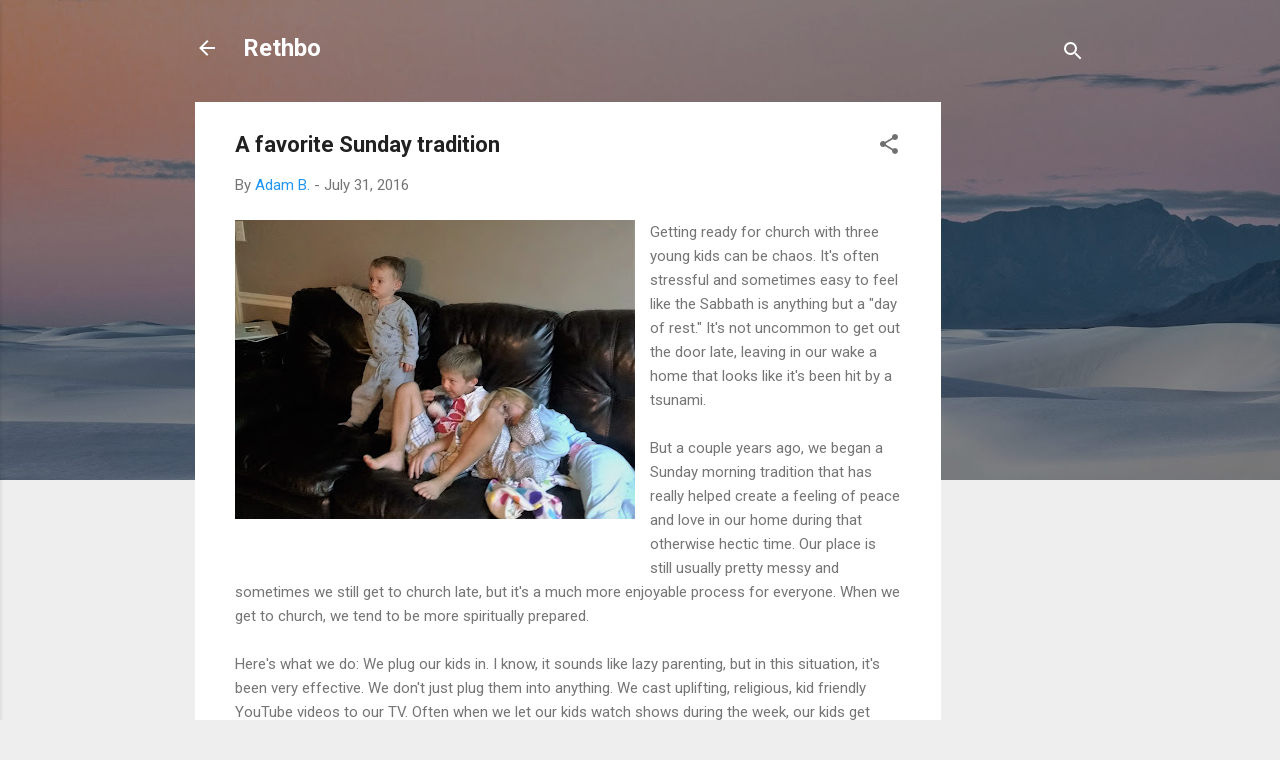

--- FILE ---
content_type: text/html; charset=utf-8
request_url: https://www.google.com/recaptcha/api2/aframe
body_size: 265
content:
<!DOCTYPE HTML><html><head><meta http-equiv="content-type" content="text/html; charset=UTF-8"></head><body><script nonce="-SasHyan5W28bAOV6rR6QA">/** Anti-fraud and anti-abuse applications only. See google.com/recaptcha */ try{var clients={'sodar':'https://pagead2.googlesyndication.com/pagead/sodar?'};window.addEventListener("message",function(a){try{if(a.source===window.parent){var b=JSON.parse(a.data);var c=clients[b['id']];if(c){var d=document.createElement('img');d.src=c+b['params']+'&rc='+(localStorage.getItem("rc::a")?sessionStorage.getItem("rc::b"):"");window.document.body.appendChild(d);sessionStorage.setItem("rc::e",parseInt(sessionStorage.getItem("rc::e")||0)+1);localStorage.setItem("rc::h",'1769128272741');}}}catch(b){}});window.parent.postMessage("_grecaptcha_ready", "*");}catch(b){}</script></body></html>